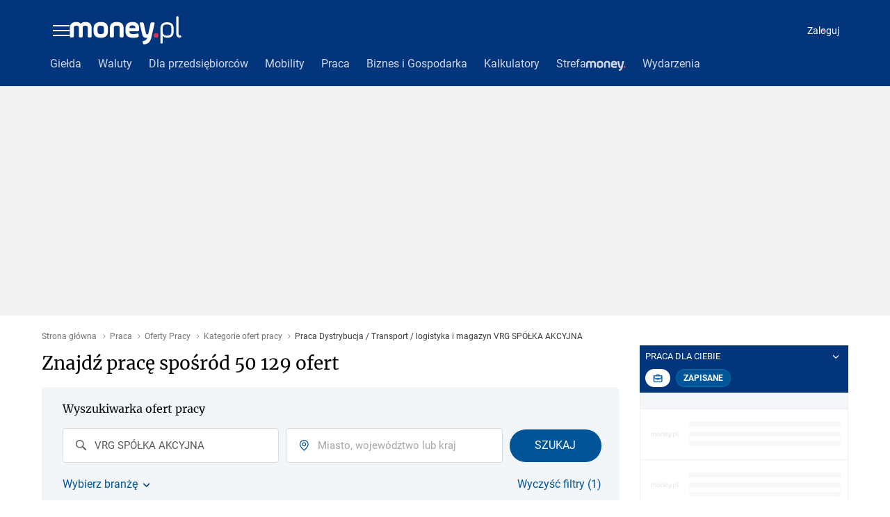

--- FILE ---
content_type: application/javascript
request_url: https://rek.www.wp.pl/gaf.js?rv=2&sn=money_praca&pvid=d88986245c1abd208032&rekids=236847&siteVersion=b&phtml=praca.money.pl%2Foferty-pracy%2Fk%2Fdystrybucja-transport-logistyka-i-magazyn%2Ff%2Fvrg%2F&abtest=adtech%7CPRGM-1047%7CA%3Badtech%7CPU-335%7CB%3Badtech%7CPRG-3468%7CA%3Badtech%7CPRGM-1036%7CD%3Badtech%7CFP-76%7CA%3Badtech%7CPRGM-1356%7CC%3Badtech%7CPRGM-1419%7CC%3Badtech%7CPRGM-1589%7CB%3Badtech%7CPRGM-1576%7CC%3Badtech%7CPRGM-1443%7CA%3Badtech%7CPRGM-1587%7CB%3Badtech%7CPRGM-1615%7CA%3Badtech%7CPRGM-1215%7CC&PWA_adbd=0&highLayout=0&navType=navigate&cdl=0&ctype=category&ccategory=wiadomosci&REKtagi=wiadomosci&vw=1280&vh=720&p1=0&excSlots=002&spin=g0t6na9m&bcv=2
body_size: 5631
content:
g0t6na9m({"spin":"g0t6na9m","bunch":236847,"context":{"dsa":false,"minor":false,"bidRequestId":"bccea371-68ac-41bb-9f45-d077e629a420","maConfig":{"timestamp":"2026-01-22T08:31:40.447Z"},"dfpConfig":{"timestamp":"2026-01-23T12:40:10.018Z"},"sda":[],"targeting":{"client":{},"server":{},"query":{"PWA_adbd":"0","REKtagi":"wiadomosci","abtest":"adtech|PRGM-1047|A;adtech|PU-335|B;adtech|PRG-3468|A;adtech|PRGM-1036|D;adtech|FP-76|A;adtech|PRGM-1356|C;adtech|PRGM-1419|C;adtech|PRGM-1589|B;adtech|PRGM-1576|C;adtech|PRGM-1443|A;adtech|PRGM-1587|B;adtech|PRGM-1615|A;adtech|PRGM-1215|C","bcv":"2","ccategory":"wiadomosci","cdl":"0","ctype":"category","excSlots":"002","highLayout":"0","navType":"navigate","p1":"0","phtml":"praca.money.pl/oferty-pracy/k/dystrybucja-transport-logistyka-i-magazyn/f/vrg/","pvid":"d88986245c1abd208032","rekids":"236847","rv":"2","siteVersion":"b","sn":"money_praca","spin":"g0t6na9m","vh":"720","vw":"1280"}},"directOnly":0,"geo":{"country":"840","region":"","city":""},"statid":"","mlId":"","rshsd":"1","isRobot":false,"curr":{"EUR":4.205,"USD":3.5831,"CHF":4.5298,"GBP":4.8478},"rv":"2","status":{"advf":2,"ma":2,"ma_ads-bidder":2,"ma_cpv-bidder":2,"ma_high-cpm-bidder":2}},"slots":{"3":{"lazy":1,"delivered":"1","campaign":{"id":"188180","capping":"PWAck=27120626\u0026PWAclt=24","adm":{"bunch":"236847","creations":[{"height":300,"pixels":["//ad.doubleclick.net/ddm/trackimp/N1180633.110317WP.PL/B34870867.437919011;dc_trk_aid=631303585;dc_trk_cid=247973303;ord=1769214263;dc_lat=;dc_rdid=;tag_for_child_directed_treatment=;tfua=;gdpr=${GDPR};gdpr_consent=${GDPR_CONSENT_755};ltd=${LIMITED_ADS};dc_tdv=1?"],"showLabel":true,"src":"https://mamc.wpcdn.pl/188180/1767963949626/MMPOL_Serwis6_2026_v1_970x300.jpeg","trackers":{"click":[""],"cview":["//ma.wp.pl/ma.gif?clid=de722beda2adf178cb2a229b728519d3\u0026SN=money_praca\u0026pvid=d88986245c1abd208032\u0026action=cvimp\u0026pg=praca.money.pl\u0026par=slotID%3D003%26cur%3DPLN%26workfID%3D188180%26billing%3Dcpv%26is_adblock%3D0%26hBidPrice%3DDINXaimuCJP%26isDev%3Dfalse%26bidReqID%3Dbccea371-68ac-41bb-9f45-d077e629a420%26rekid%3D236847%26seatFee%3D6dsfvhUBkVJoiOMQ96gCDOrOTzRoRkI2YN7h-5po2bE%26iabSiteCategories%3D%26utility%3DFBzMzEwBFa2bThXJjmcQA7nTWHGgE0iWfma6P9EJE-wrhZh3wb2sZDg-eacHKPuh%26ip%3DwxqkJXEVxuDyIP43kPXgEH6sHcDjZMss7LNglt0ApqQ%26hBudgetRate%3DBEHMVYc%26bidderID%3D11%26domain%3Dpraca.money.pl%26targetDomain%3Dmazda.pl%26tpID%3D1402233%26iabPageCategories%3D%26conversionValue%3D0%26org_id%3D25%26emission%3D3044592%26source%3DTG%26geo%3D840%253B%253B%26device%3DPERSONAL_COMPUTER%26slotSizeWxH%3D970x300%26creationID%3D1469485%26test%3D0%26client_id%3D83986%26ttl%3D1769300663%26bidTimestamp%3D1769214263%26platform%3D8%26ssp%3Dwp.pl%26order%3D265930%26pricingModel%3DIXMV9oTF2zt1uWP0Bfx3KOgbjueOlthw1b-d4XQyHn4%26is_robot%3D0%26pvid%3Dd88986245c1abd208032%26sn%3Dmoney_praca%26userID%3D__UNKNOWN_TELL_US__%26publisherID%3D308%26inver%3D2%26seatID%3Dde722beda2adf178cb2a229b728519d3%26editedTimestamp%3D1768230997%26partnerID%3D%26medium%3Ddisplay"],"impression":["//ma.wp.pl/ma.gif?clid=de722beda2adf178cb2a229b728519d3\u0026SN=money_praca\u0026pvid=d88986245c1abd208032\u0026action=delivery\u0026pg=praca.money.pl\u0026par=test%3D0%26client_id%3D83986%26ttl%3D1769300663%26bidTimestamp%3D1769214263%26platform%3D8%26ssp%3Dwp.pl%26order%3D265930%26pricingModel%3DIXMV9oTF2zt1uWP0Bfx3KOgbjueOlthw1b-d4XQyHn4%26is_robot%3D0%26pvid%3Dd88986245c1abd208032%26sn%3Dmoney_praca%26userID%3D__UNKNOWN_TELL_US__%26publisherID%3D308%26inver%3D2%26seatID%3Dde722beda2adf178cb2a229b728519d3%26editedTimestamp%3D1768230997%26partnerID%3D%26medium%3Ddisplay%26slotID%3D003%26cur%3DPLN%26workfID%3D188180%26billing%3Dcpv%26is_adblock%3D0%26hBidPrice%3DDINXaimuCJP%26isDev%3Dfalse%26bidReqID%3Dbccea371-68ac-41bb-9f45-d077e629a420%26rekid%3D236847%26seatFee%3D6dsfvhUBkVJoiOMQ96gCDOrOTzRoRkI2YN7h-5po2bE%26iabSiteCategories%3D%26utility%3DFBzMzEwBFa2bThXJjmcQA7nTWHGgE0iWfma6P9EJE-wrhZh3wb2sZDg-eacHKPuh%26ip%3DwxqkJXEVxuDyIP43kPXgEH6sHcDjZMss7LNglt0ApqQ%26hBudgetRate%3DBEHMVYc%26bidderID%3D11%26domain%3Dpraca.money.pl%26targetDomain%3Dmazda.pl%26tpID%3D1402233%26iabPageCategories%3D%26conversionValue%3D0%26org_id%3D25%26emission%3D3044592%26source%3DTG%26geo%3D840%253B%253B%26device%3DPERSONAL_COMPUTER%26slotSizeWxH%3D970x300%26creationID%3D1469485"],"view":["//ma.wp.pl/ma.gif?clid=de722beda2adf178cb2a229b728519d3\u0026SN=money_praca\u0026pvid=d88986245c1abd208032\u0026action=view\u0026pg=praca.money.pl\u0026par=device%3DPERSONAL_COMPUTER%26slotSizeWxH%3D970x300%26creationID%3D1469485%26test%3D0%26client_id%3D83986%26ttl%3D1769300663%26bidTimestamp%3D1769214263%26platform%3D8%26ssp%3Dwp.pl%26order%3D265930%26pricingModel%3DIXMV9oTF2zt1uWP0Bfx3KOgbjueOlthw1b-d4XQyHn4%26is_robot%3D0%26pvid%3Dd88986245c1abd208032%26sn%3Dmoney_praca%26userID%3D__UNKNOWN_TELL_US__%26publisherID%3D308%26inver%3D2%26seatID%3Dde722beda2adf178cb2a229b728519d3%26editedTimestamp%3D1768230997%26partnerID%3D%26medium%3Ddisplay%26slotID%3D003%26cur%3DPLN%26workfID%3D188180%26billing%3Dcpv%26is_adblock%3D0%26hBidPrice%3DDINXaimuCJP%26isDev%3Dfalse%26bidReqID%3Dbccea371-68ac-41bb-9f45-d077e629a420%26rekid%3D236847%26seatFee%3D6dsfvhUBkVJoiOMQ96gCDOrOTzRoRkI2YN7h-5po2bE%26iabSiteCategories%3D%26utility%3DFBzMzEwBFa2bThXJjmcQA7nTWHGgE0iWfma6P9EJE-wrhZh3wb2sZDg-eacHKPuh%26ip%3DwxqkJXEVxuDyIP43kPXgEH6sHcDjZMss7LNglt0ApqQ%26hBudgetRate%3DBEHMVYc%26bidderID%3D11%26domain%3Dpraca.money.pl%26targetDomain%3Dmazda.pl%26tpID%3D1402233%26iabPageCategories%3D%26conversionValue%3D0%26org_id%3D25%26emission%3D3044592%26source%3DTG%26geo%3D840%253B%253B"]},"transparentPlaceholder":false,"type":"image","url":"https://ad.doubleclick.net/ddm/trackclk/N1180633.110317WP.PL/B34870867.437919011;dc_trk_aid=631303585;dc_trk_cid=247973303;dc_lat=;dc_rdid=;tag_for_child_directed_treatment=;tfua=;gdpr=${GDPR};gdpr_consent=${GDPR_CONSENT_755};ltd=${LIMITED_ADS};dc_tdv=1","viewability":{"scripts":["//cdn.doubleverify.com/dvbm.js#ctx=27323870\u0026cmp=34870867\u0026sid=5589691\u0026plc=437919011\u0026advid=27323870\u0026mon=1\u0026blk=0\u0026gdpr=${GDPR}\u0026gdpr_consent=${GDPR_CONSENT_126}\u0026advwf=2"]},"width":970}],"redir":"https://ma.wp.pl/redirma?SN=money_praca\u0026pvid=d88986245c1abd208032\u0026par=isDev%3Dfalse%26seatFee%3D6dsfvhUBkVJoiOMQ96gCDOrOTzRoRkI2YN7h-5po2bE%26ip%3DwxqkJXEVxuDyIP43kPXgEH6sHcDjZMss7LNglt0ApqQ%26conversionValue%3D0%26pricingModel%3DIXMV9oTF2zt1uWP0Bfx3KOgbjueOlthw1b-d4XQyHn4%26iabSiteCategories%3D%26utility%3DFBzMzEwBFa2bThXJjmcQA7nTWHGgE0iWfma6P9EJE-wrhZh3wb2sZDg-eacHKPuh%26targetDomain%3Dmazda.pl%26tpID%3D1402233%26org_id%3D25%26device%3DPERSONAL_COMPUTER%26creationID%3D1469485%26order%3D265930%26iabPageCategories%3D%26is_robot%3D0%26pvid%3Dd88986245c1abd208032%26inver%3D2%26seatID%3Dde722beda2adf178cb2a229b728519d3%26partnerID%3D%26billing%3Dcpv%26geo%3D840%253B%253B%26slotSizeWxH%3D970x300%26bidTimestamp%3D1769214263%26platform%3D8%26medium%3Ddisplay%26cur%3DPLN%26workfID%3D188180%26domain%3Dpraca.money.pl%26test%3D0%26client_id%3D83986%26ssp%3Dwp.pl%26sn%3Dmoney_praca%26slotID%3D003%26bidReqID%3Dbccea371-68ac-41bb-9f45-d077e629a420%26publisherID%3D308%26editedTimestamp%3D1768230997%26is_adblock%3D0%26rekid%3D236847%26bidderID%3D11%26source%3DTG%26ttl%3D1769300663%26hBidPrice%3DDINXaimuCJP%26hBudgetRate%3DBEHMVYc%26emission%3D3044592%26userID%3D__UNKNOWN_TELL_US__\u0026url=","slot":"3"},"creative":{"Id":"1469485","provider":"ma_cpv-bidder","roshash":"DINX","height":300,"width":970,"touchpointId":"1402233","source":{"bidder":"cpv-bidder"}},"sellingModel":{"model":"CPV_INT"}},"dfpConfig":{"placement":"/89844762/Desktop_Praca.money.pl_x03","roshash":"DIOR","ceil":100,"sizes":[[728,90],[970,300],[950,90],[980,120],[980,90],[970,150],[970,90],[970,250],[930,180],[950,200],[750,100],[970,66],[750,200],[960,90],[970,100],[750,300],[970,200],[950,300]],"namedSizes":["fluid"],"div":"div-gpt-ad-x03","targeting":{"DFPHASH":"CHNQ","emptygaf":"0"},"gfp":"BGJM"}},"34":{"delivered":"1","campaign":{"id":"189050","adm":{"bunch":"236847","creations":[{"height":250,"showLabel":true,"src":"https://mamc.wpcdn.pl/189050/1769081786606/300x250/300x250/Virtual-Vibes_300x250.html","trackers":{"click":[""],"cview":["//ma.wp.pl/ma.gif?clid=36d4f1d950aab392a9c26b186b340e10\u0026SN=money_praca\u0026pvid=d88986245c1abd208032\u0026action=cvimp\u0026pg=praca.money.pl\u0026par=org_id%3D25%26editedTimestamp%3D1769081962%26is_robot%3D0%26geo%3D840%253B%253B%26slotID%3D034%26slotSizeWxH%3D300x250%26tpID%3D1406256%26order%3D266657%26utility%3D113LAZtBUyVvUJ1K5_X-3xWmlkyl4FHvsESgOJJ0H4GD3buiPJu7qMv4MfZbgCXv%26test%3D0%26seatFee%3DNpJ4OkLSFQbUaNf9cc9mRFFtkRfVahlc9BoXVEtNIdc%26conversionValue%3D0%26device%3DPERSONAL_COMPUTER%26publisherID%3D308%26creationID%3D1477809%26workfID%3D189050%26billing%3Dcpv%26source%3DTG%26pvid%3Dd88986245c1abd208032%26inver%3D2%26targetDomain%3Droblox.com%26emission%3D3046360%26bidTimestamp%3D1769214263%26partnerID%3D%26medium%3Ddisplay%26ssp%3Dwp.pl%26userID%3D__UNKNOWN_TELL_US__%26cur%3DPLN%26iabSiteCategories%3D%26hBidPrice%3DBEHLTWZ%26hBudgetRate%3DBEHLTWZ%26rekid%3D236847%26seatID%3D36d4f1d950aab392a9c26b186b340e10%26iabPageCategories%3D%26sn%3Dmoney_praca%26platform%3D8%26pricingModel%3Dz7hT3WrcPFCSFJKvndfsyOJN7o2pNUHnWJxeNiSb350%26ttl%3D1769300663%26is_adblock%3D0%26bidderID%3D11%26isDev%3Dfalse%26bidReqID%3Dbccea371-68ac-41bb-9f45-d077e629a420%26ip%3DEGTnOEn-F3nj7c5jwcxsBPwcpZh74dv0rwfM-70aQOY%26domain%3Dpraca.money.pl%26client_id%3D77840"],"impression":["//ma.wp.pl/ma.gif?clid=36d4f1d950aab392a9c26b186b340e10\u0026SN=money_praca\u0026pvid=d88986245c1abd208032\u0026action=delivery\u0026pg=praca.money.pl\u0026par=workfID%3D189050%26billing%3Dcpv%26source%3DTG%26pvid%3Dd88986245c1abd208032%26inver%3D2%26targetDomain%3Droblox.com%26emission%3D3046360%26bidTimestamp%3D1769214263%26partnerID%3D%26medium%3Ddisplay%26ssp%3Dwp.pl%26userID%3D__UNKNOWN_TELL_US__%26cur%3DPLN%26iabSiteCategories%3D%26hBidPrice%3DBEHLTWZ%26hBudgetRate%3DBEHLTWZ%26rekid%3D236847%26seatID%3D36d4f1d950aab392a9c26b186b340e10%26iabPageCategories%3D%26sn%3Dmoney_praca%26platform%3D8%26pricingModel%3Dz7hT3WrcPFCSFJKvndfsyOJN7o2pNUHnWJxeNiSb350%26ttl%3D1769300663%26is_adblock%3D0%26bidderID%3D11%26isDev%3Dfalse%26bidReqID%3Dbccea371-68ac-41bb-9f45-d077e629a420%26ip%3DEGTnOEn-F3nj7c5jwcxsBPwcpZh74dv0rwfM-70aQOY%26domain%3Dpraca.money.pl%26client_id%3D77840%26org_id%3D25%26editedTimestamp%3D1769081962%26is_robot%3D0%26geo%3D840%253B%253B%26slotID%3D034%26slotSizeWxH%3D300x250%26tpID%3D1406256%26order%3D266657%26utility%3D113LAZtBUyVvUJ1K5_X-3xWmlkyl4FHvsESgOJJ0H4GD3buiPJu7qMv4MfZbgCXv%26test%3D0%26seatFee%3DNpJ4OkLSFQbUaNf9cc9mRFFtkRfVahlc9BoXVEtNIdc%26conversionValue%3D0%26device%3DPERSONAL_COMPUTER%26publisherID%3D308%26creationID%3D1477809"],"view":["//ma.wp.pl/ma.gif?clid=36d4f1d950aab392a9c26b186b340e10\u0026SN=money_praca\u0026pvid=d88986245c1abd208032\u0026action=view\u0026pg=praca.money.pl\u0026par=isDev%3Dfalse%26bidReqID%3Dbccea371-68ac-41bb-9f45-d077e629a420%26ip%3DEGTnOEn-F3nj7c5jwcxsBPwcpZh74dv0rwfM-70aQOY%26domain%3Dpraca.money.pl%26client_id%3D77840%26org_id%3D25%26editedTimestamp%3D1769081962%26is_robot%3D0%26geo%3D840%253B%253B%26slotID%3D034%26slotSizeWxH%3D300x250%26tpID%3D1406256%26order%3D266657%26utility%3D113LAZtBUyVvUJ1K5_X-3xWmlkyl4FHvsESgOJJ0H4GD3buiPJu7qMv4MfZbgCXv%26test%3D0%26seatFee%3DNpJ4OkLSFQbUaNf9cc9mRFFtkRfVahlc9BoXVEtNIdc%26conversionValue%3D0%26device%3DPERSONAL_COMPUTER%26publisherID%3D308%26creationID%3D1477809%26workfID%3D189050%26billing%3Dcpv%26source%3DTG%26pvid%3Dd88986245c1abd208032%26inver%3D2%26targetDomain%3Droblox.com%26emission%3D3046360%26bidTimestamp%3D1769214263%26partnerID%3D%26medium%3Ddisplay%26ssp%3Dwp.pl%26userID%3D__UNKNOWN_TELL_US__%26cur%3DPLN%26iabSiteCategories%3D%26hBidPrice%3DBEHLTWZ%26hBudgetRate%3DBEHLTWZ%26rekid%3D236847%26seatID%3D36d4f1d950aab392a9c26b186b340e10%26iabPageCategories%3D%26sn%3Dmoney_praca%26platform%3D8%26pricingModel%3Dz7hT3WrcPFCSFJKvndfsyOJN7o2pNUHnWJxeNiSb350%26ttl%3D1769300663%26is_adblock%3D0%26bidderID%3D11"]},"transparentPlaceholder":false,"type":"iframe","url":"https://www.roblox.com/pl/games/17067024883/Bank-Millennium-Virtual-Vibes","width":300}],"redir":"https://ma.wp.pl/redirma?SN=money_praca\u0026pvid=d88986245c1abd208032\u0026par=tpID%3D1406256%26pvid%3Dd88986245c1abd208032%26hBudgetRate%3DBEHLTWZ%26ip%3DEGTnOEn-F3nj7c5jwcxsBPwcpZh74dv0rwfM-70aQOY%26is_robot%3D0%26source%3DTG%26targetDomain%3Droblox.com%26slotSizeWxH%3D300x250%26utility%3D113LAZtBUyVvUJ1K5_X-3xWmlkyl4FHvsESgOJJ0H4GD3buiPJu7qMv4MfZbgCXv%26seatFee%3DNpJ4OkLSFQbUaNf9cc9mRFFtkRfVahlc9BoXVEtNIdc%26seatID%3D36d4f1d950aab392a9c26b186b340e10%26sn%3Dmoney_praca%26is_adblock%3D0%26isDev%3Dfalse%26domain%3Dpraca.money.pl%26order%3D266657%26device%3DPERSONAL_COMPUTER%26publisherID%3D308%26rekid%3D236847%26iabPageCategories%3D%26platform%3D8%26bidderID%3D11%26org_id%3D25%26geo%3D840%253B%253B%26test%3D0%26creationID%3D1477809%26inver%3D2%26editedTimestamp%3D1769081962%26slotID%3D034%26workfID%3D189050%26emission%3D3046360%26medium%3Ddisplay%26userID%3D__UNKNOWN_TELL_US__%26conversionValue%3D0%26client_id%3D77840%26bidTimestamp%3D1769214263%26ssp%3Dwp.pl%26cur%3DPLN%26iabSiteCategories%3D%26bidReqID%3Dbccea371-68ac-41bb-9f45-d077e629a420%26billing%3Dcpv%26partnerID%3D%26hBidPrice%3DBEHLTWZ%26pricingModel%3Dz7hT3WrcPFCSFJKvndfsyOJN7o2pNUHnWJxeNiSb350%26ttl%3D1769300663\u0026url=","slot":"34"},"creative":{"Id":"1477809","provider":"ma_cpv-bidder","roshash":"BEHK","height":250,"width":300,"touchpointId":"1406256","source":{"bidder":"cpv-bidder"}},"sellingModel":{"model":"CPM_INT"}},"dfpConfig":{"placement":"/89844762/Desktop_Praca.money.pl_x34","roshash":"BFIL","ceil":100,"sizes":[[300,250]],"namedSizes":["fluid"],"div":"div-gpt-ad-x34","targeting":{"DFPHASH":"AEHK","emptygaf":"0"},"gfp":"BFIL"}},"37":{"lazy":1,"delivered":"1","campaign":{"id":"188982","capping":"PWAck=27120769\u0026PWAclt=720","adm":{"bunch":"236847","creations":[{"mod":"surveyNative","modConfig":{"accentColorAsPrimary":false,"border":"1px solid grey","footnote":"Wyniki ankiet pomagają nam ulepszać nasze produkty i produkty naszych Zaufanych Partnerów. Administratorem danych jest Wirtualna Polska Media S.A. Szczegółowe informacje na temat przetwarzania danych osobowych opisane są w \u003ca target=\"_blank\" href=\"https://holding.wp.pl/poufnosc\"\u003epolityce prywatności\u003c/a\u003e.","insideSlot":true,"maxWidth":300,"pages":[{"accentColorAsPrimary":false,"questions":[{"answers":[{"answerID":"yes","isOpen":false,"text":"tak"},{"answerID":"no","isOpen":false,"text":"nie"},{"answerID":"dontKnow","isOpen":false,"text":"nie wiem"}],"answersHorizontal":false,"confirmation":false,"questionID":"didYouSeeMailAd","required":true,"text":"Czy widziałeś(-aś) ostatnio reklamę Poczty WP?","type":"radio"}],"topImage":"https://pocztanh.wpcdn.pl/pocztanh/login/7.30.0/svg/wp/poczta-logo.svg"}],"popup":{"blendVisible":false,"position":"br"},"summary":[{"key":"Title","value":"Dziękujemy za odpowiedź!"},{"key":"Paragraph","value":"Twoja opinia jest dla nas ważna."}]},"showLabel":true,"trackers":{"click":[""],"cview":["//ma.wp.pl/ma.gif?clid=0d75fec0bdabe60e0af571ed047f75a2\u0026SN=money_praca\u0026pvid=d88986245c1abd208032\u0026action=cvimp\u0026pg=praca.money.pl\u0026par=isDev%3Dfalse%26inver%3D2%26slotSizeWxH%3D-1x-1%26tpID%3D1405936%26billing%3Dcpv%26emission%3D3046324%26iabPageCategories%3D%26platform%3D8%26rekid%3D236847%26ip%3DToe9NOmdhb5doszIx0yf6jTeLCnSqUHk6EqMKvYNR_8%26domain%3Dpraca.money.pl%26targetDomain%3Dwp.pl%26org_id%3D25%26utility%3D1PQEKoBswlpAM2KZBCGq-eWhiH70Ks0sa-eDquEAr-D_mNg_9ZkEyj7L_RCaoEi8%26seatID%3D0d75fec0bdabe60e0af571ed047f75a2%26ssp%3Dwp.pl%26userID%3D__UNKNOWN_TELL_US__%26cur%3DPLN%26workfID%3D188982%26source%3DTG%26hBidPrice%3DBEHKNQT%26bidReqID%3Dbccea371-68ac-41bb-9f45-d077e629a420%26order%3D202648%26editedTimestamp%3D1769007383%26iabSiteCategories%3D%26ttl%3D1769300663%26sn%3Dmoney_praca%26geo%3D840%253B%253B%26bidTimestamp%3D1769214263%26medium%3Ddisplay%26creationID%3D1477210%26seatFee%3DyYRFZdis6FFPWhSbtm6OpXRl798h7AytEiSWm5HqWnc%26pricingModel%3DWMxR89XLAclX6ninCZRWbuDDCIRI5zht-MpE9dhk4jY%26is_adblock%3D0%26bidderID%3D11%26device%3DPERSONAL_COMPUTER%26slotID%3D037%26test%3D0%26client_id%3D38851%26hBudgetRate%3DBEHKNQT%26partnerID%3D%26conversionValue%3D0%26publisherID%3D308%26is_robot%3D0%26pvid%3Dd88986245c1abd208032"],"impression":["//ma.wp.pl/ma.gif?clid=0d75fec0bdabe60e0af571ed047f75a2\u0026SN=money_praca\u0026pvid=d88986245c1abd208032\u0026action=delivery\u0026pg=praca.money.pl\u0026par=ssp%3Dwp.pl%26userID%3D__UNKNOWN_TELL_US__%26cur%3DPLN%26workfID%3D188982%26source%3DTG%26hBidPrice%3DBEHKNQT%26bidReqID%3Dbccea371-68ac-41bb-9f45-d077e629a420%26order%3D202648%26editedTimestamp%3D1769007383%26iabSiteCategories%3D%26ttl%3D1769300663%26sn%3Dmoney_praca%26geo%3D840%253B%253B%26bidTimestamp%3D1769214263%26medium%3Ddisplay%26creationID%3D1477210%26seatFee%3DyYRFZdis6FFPWhSbtm6OpXRl798h7AytEiSWm5HqWnc%26pricingModel%3DWMxR89XLAclX6ninCZRWbuDDCIRI5zht-MpE9dhk4jY%26is_adblock%3D0%26bidderID%3D11%26device%3DPERSONAL_COMPUTER%26slotID%3D037%26test%3D0%26client_id%3D38851%26hBudgetRate%3DBEHKNQT%26partnerID%3D%26conversionValue%3D0%26publisherID%3D308%26is_robot%3D0%26pvid%3Dd88986245c1abd208032%26isDev%3Dfalse%26inver%3D2%26slotSizeWxH%3D-1x-1%26tpID%3D1405936%26billing%3Dcpv%26emission%3D3046324%26iabPageCategories%3D%26platform%3D8%26rekid%3D236847%26ip%3DToe9NOmdhb5doszIx0yf6jTeLCnSqUHk6EqMKvYNR_8%26domain%3Dpraca.money.pl%26targetDomain%3Dwp.pl%26org_id%3D25%26utility%3D1PQEKoBswlpAM2KZBCGq-eWhiH70Ks0sa-eDquEAr-D_mNg_9ZkEyj7L_RCaoEi8%26seatID%3D0d75fec0bdabe60e0af571ed047f75a2"],"view":["//ma.wp.pl/ma.gif?clid=0d75fec0bdabe60e0af571ed047f75a2\u0026SN=money_praca\u0026pvid=d88986245c1abd208032\u0026action=view\u0026pg=praca.money.pl\u0026par=pricingModel%3DWMxR89XLAclX6ninCZRWbuDDCIRI5zht-MpE9dhk4jY%26is_adblock%3D0%26bidderID%3D11%26device%3DPERSONAL_COMPUTER%26slotID%3D037%26test%3D0%26client_id%3D38851%26hBudgetRate%3DBEHKNQT%26partnerID%3D%26conversionValue%3D0%26publisherID%3D308%26is_robot%3D0%26pvid%3Dd88986245c1abd208032%26isDev%3Dfalse%26inver%3D2%26slotSizeWxH%3D-1x-1%26tpID%3D1405936%26billing%3Dcpv%26emission%3D3046324%26iabPageCategories%3D%26platform%3D8%26rekid%3D236847%26ip%3DToe9NOmdhb5doszIx0yf6jTeLCnSqUHk6EqMKvYNR_8%26domain%3Dpraca.money.pl%26targetDomain%3Dwp.pl%26org_id%3D25%26utility%3D1PQEKoBswlpAM2KZBCGq-eWhiH70Ks0sa-eDquEAr-D_mNg_9ZkEyj7L_RCaoEi8%26seatID%3D0d75fec0bdabe60e0af571ed047f75a2%26ssp%3Dwp.pl%26userID%3D__UNKNOWN_TELL_US__%26cur%3DPLN%26workfID%3D188982%26source%3DTG%26hBidPrice%3DBEHKNQT%26bidReqID%3Dbccea371-68ac-41bb-9f45-d077e629a420%26order%3D202648%26editedTimestamp%3D1769007383%26iabSiteCategories%3D%26ttl%3D1769300663%26sn%3Dmoney_praca%26geo%3D840%253B%253B%26bidTimestamp%3D1769214263%26medium%3Ddisplay%26creationID%3D1477210%26seatFee%3DyYRFZdis6FFPWhSbtm6OpXRl798h7AytEiSWm5HqWnc"]},"type":"mod"}],"redir":"https://ma.wp.pl/redirma?SN=money_praca\u0026pvid=d88986245c1abd208032\u0026par=pvid%3Dd88986245c1abd208032%26billing%3Dcpv%26ssp%3Dwp.pl%26iabSiteCategories%3D%26ttl%3D1769300663%26is_adblock%3D0%26hBudgetRate%3DBEHKNQT%26iabPageCategories%3D%26org_id%3D25%26userID%3D__UNKNOWN_TELL_US__%26editedTimestamp%3D1769007383%26client_id%3D38851%26source%3DTG%26emission%3D3046324%26rekid%3D236847%26utility%3D1PQEKoBswlpAM2KZBCGq-eWhiH70Ks0sa-eDquEAr-D_mNg_9ZkEyj7L_RCaoEi8%26workfID%3D188982%26geo%3D840%253B%253B%26creationID%3D1477210%26partnerID%3D%26conversionValue%3D0%26platform%3D8%26medium%3Ddisplay%26pricingModel%3DWMxR89XLAclX6ninCZRWbuDDCIRI5zht-MpE9dhk4jY%26publisherID%3D308%26is_robot%3D0%26inver%3D2%26ip%3DToe9NOmdhb5doszIx0yf6jTeLCnSqUHk6EqMKvYNR_8%26targetDomain%3Dwp.pl%26order%3D202648%26sn%3Dmoney_praca%26bidTimestamp%3D1769214263%26seatID%3D0d75fec0bdabe60e0af571ed047f75a2%26bidReqID%3Dbccea371-68ac-41bb-9f45-d077e629a420%26seatFee%3DyYRFZdis6FFPWhSbtm6OpXRl798h7AytEiSWm5HqWnc%26bidderID%3D11%26isDev%3Dfalse%26tpID%3D1405936%26domain%3Dpraca.money.pl%26cur%3DPLN%26device%3DPERSONAL_COMPUTER%26slotID%3D037%26test%3D0%26slotSizeWxH%3D-1x-1%26hBidPrice%3DBEHKNQT\u0026url=","slot":"37"},"creative":{"Id":"1477210","provider":"ma_cpv-bidder","roshash":"BEHK","height":-1,"width":-1,"touchpointId":"1405936","source":{"bidder":"cpv-bidder"}},"sellingModel":{"model":"CPV_INT"}},"dfpConfig":{"placement":"/89844762/Desktop_Praca.money.pl_x37","roshash":"BFIL","ceil":100,"sizes":[[300,600],[300,250]],"namedSizes":["fluid"],"div":"div-gpt-ad-x37","targeting":{"DFPHASH":"AEHK","emptygaf":"0"},"gfp":"BFIL"}},"40":{"delivered":"1","campaign":null,"dfpConfig":{"placement":"/89844762/Desktop_Praca.money.pl_x40","roshash":"BGJM","ceil":100,"sizes":[[300,250]],"namedSizes":["fluid"],"div":"div-gpt-ad-x40","targeting":{"DFPHASH":"AFIL","emptygaf":"0"},"gfp":"BGJM"}},"529":{"delivered":"","campaign":null,"dfpConfig":null},"53":{"delivered":"1","campaign":{"id":"189049","adm":{"bunch":"236847","creations":[{"height":200,"showLabel":true,"src":"https://mamc.wpcdn.pl/189049/1769081764496/750x200/750x200/Virtual-Vibes_750x200.html","trackers":{"click":[""],"cview":["//ma.wp.pl/ma.gif?clid=36d4f1d950aab392a9c26b186b340e10\u0026SN=money_praca\u0026pvid=d88986245c1abd208032\u0026action=cvimp\u0026pg=praca.money.pl\u0026par=bidderID%3D11%26test%3D0%26seatFee%3DX7bMhwRKHJTg4nHNd6unj3U6pMixoak9RZx5q_jtR_A%26emission%3D3046359%26source%3DTG%26bidTimestamp%3D1769214263%26hBidPrice%3DBEHLVbj%26creationID%3D1477806%26workfID%3D189049%26billing%3Dcpv%26is_robot%3D0%26bidReqID%3Dbccea371-68ac-41bb-9f45-d077e629a420%26ip%3DrHqitPtIgO0F8U9SKGjLoFlAoiiN2unC548efXGFuOA%26tpID%3D1406254%26isDev%3Dfalse%26platform%3D8%26ssp%3Dwp.pl%26domain%3Dpraca.money.pl%26org_id%3D25%26pvid%3Dd88986245c1abd208032%26geo%3D840%253B%253B%26device%3DPERSONAL_COMPUTER%26userID%3D__UNKNOWN_TELL_US__%26rekid%3D236847%26publisherID%3D308%26seatID%3D36d4f1d950aab392a9c26b186b340e10%26order%3D266657%26editedTimestamp%3D1769081960%26iabSiteCategories%3D%26conversionValue%3D0%26targetDomain%3Droblox.com%26cur%3DPLN%26ttl%3D1769300663%26sn%3Dmoney_praca%26hBudgetRate%3DBEHLVbj%26partnerID%3D%26utility%3DGCcDu8NLdsqTLnjm86AKHlN6saGFDRIi7UarbgM-O--g_Cs6j1cdS8Mqo7oH9BXA%26medium%3Ddisplay%26slotID%3D053%26slotSizeWxH%3D750x200%26client_id%3D77840%26pricingModel%3D88cnUYCo3VNnD83wxuxPMGEfIp2m7FIYQw2j8Fft0go%26iabPageCategories%3D%26is_adblock%3D0%26inver%3D2"],"impression":["//ma.wp.pl/ma.gif?clid=36d4f1d950aab392a9c26b186b340e10\u0026SN=money_praca\u0026pvid=d88986245c1abd208032\u0026action=delivery\u0026pg=praca.money.pl\u0026par=test%3D0%26seatFee%3DX7bMhwRKHJTg4nHNd6unj3U6pMixoak9RZx5q_jtR_A%26emission%3D3046359%26source%3DTG%26bidTimestamp%3D1769214263%26hBidPrice%3DBEHLVbj%26creationID%3D1477806%26workfID%3D189049%26billing%3Dcpv%26is_robot%3D0%26bidReqID%3Dbccea371-68ac-41bb-9f45-d077e629a420%26ip%3DrHqitPtIgO0F8U9SKGjLoFlAoiiN2unC548efXGFuOA%26tpID%3D1406254%26isDev%3Dfalse%26platform%3D8%26ssp%3Dwp.pl%26domain%3Dpraca.money.pl%26org_id%3D25%26pvid%3Dd88986245c1abd208032%26geo%3D840%253B%253B%26device%3DPERSONAL_COMPUTER%26userID%3D__UNKNOWN_TELL_US__%26rekid%3D236847%26publisherID%3D308%26seatID%3D36d4f1d950aab392a9c26b186b340e10%26order%3D266657%26editedTimestamp%3D1769081960%26iabSiteCategories%3D%26conversionValue%3D0%26targetDomain%3Droblox.com%26cur%3DPLN%26ttl%3D1769300663%26sn%3Dmoney_praca%26hBudgetRate%3DBEHLVbj%26partnerID%3D%26utility%3DGCcDu8NLdsqTLnjm86AKHlN6saGFDRIi7UarbgM-O--g_Cs6j1cdS8Mqo7oH9BXA%26medium%3Ddisplay%26slotID%3D053%26slotSizeWxH%3D750x200%26client_id%3D77840%26pricingModel%3D88cnUYCo3VNnD83wxuxPMGEfIp2m7FIYQw2j8Fft0go%26iabPageCategories%3D%26is_adblock%3D0%26inver%3D2%26bidderID%3D11"],"view":["//ma.wp.pl/ma.gif?clid=36d4f1d950aab392a9c26b186b340e10\u0026SN=money_praca\u0026pvid=d88986245c1abd208032\u0026action=view\u0026pg=praca.money.pl\u0026par=sn%3Dmoney_praca%26hBudgetRate%3DBEHLVbj%26partnerID%3D%26utility%3DGCcDu8NLdsqTLnjm86AKHlN6saGFDRIi7UarbgM-O--g_Cs6j1cdS8Mqo7oH9BXA%26medium%3Ddisplay%26slotID%3D053%26slotSizeWxH%3D750x200%26client_id%3D77840%26pricingModel%3D88cnUYCo3VNnD83wxuxPMGEfIp2m7FIYQw2j8Fft0go%26iabPageCategories%3D%26is_adblock%3D0%26inver%3D2%26bidderID%3D11%26test%3D0%26seatFee%3DX7bMhwRKHJTg4nHNd6unj3U6pMixoak9RZx5q_jtR_A%26emission%3D3046359%26source%3DTG%26bidTimestamp%3D1769214263%26hBidPrice%3DBEHLVbj%26creationID%3D1477806%26workfID%3D189049%26billing%3Dcpv%26is_robot%3D0%26bidReqID%3Dbccea371-68ac-41bb-9f45-d077e629a420%26ip%3DrHqitPtIgO0F8U9SKGjLoFlAoiiN2unC548efXGFuOA%26tpID%3D1406254%26isDev%3Dfalse%26platform%3D8%26ssp%3Dwp.pl%26domain%3Dpraca.money.pl%26org_id%3D25%26pvid%3Dd88986245c1abd208032%26geo%3D840%253B%253B%26device%3DPERSONAL_COMPUTER%26userID%3D__UNKNOWN_TELL_US__%26rekid%3D236847%26publisherID%3D308%26seatID%3D36d4f1d950aab392a9c26b186b340e10%26order%3D266657%26editedTimestamp%3D1769081960%26iabSiteCategories%3D%26conversionValue%3D0%26targetDomain%3Droblox.com%26cur%3DPLN%26ttl%3D1769300663"]},"transparentPlaceholder":false,"type":"iframe","url":"https://www.roblox.com/pl/games/17067024883/Bank-Millennium-Virtual-Vibes","width":750}],"redir":"https://ma.wp.pl/redirma?SN=money_praca\u0026pvid=d88986245c1abd208032\u0026par=utility%3DGCcDu8NLdsqTLnjm86AKHlN6saGFDRIi7UarbgM-O--g_Cs6j1cdS8Mqo7oH9BXA%26slotID%3D053%26slotSizeWxH%3D750x200%26source%3DTG%26hBidPrice%3DBEHLVbj%26org_id%3D25%26device%3DPERSONAL_COMPUTER%26conversionValue%3D0%26client_id%3D77840%26seatFee%3DX7bMhwRKHJTg4nHNd6unj3U6pMixoak9RZx5q_jtR_A%26workfID%3D189049%26billing%3Dcpv%26ttl%3D1769300663%26partnerID%3D%26pricingModel%3D88cnUYCo3VNnD83wxuxPMGEfIp2m7FIYQw2j8Fft0go%26rekid%3D236847%26editedTimestamp%3D1769081960%26iabSiteCategories%3D%26bidderID%3D11%26bidTimestamp%3D1769214263%26is_robot%3D0%26platform%3D8%26pvid%3Dd88986245c1abd208032%26userID%3D__UNKNOWN_TELL_US__%26seatID%3D36d4f1d950aab392a9c26b186b340e10%26order%3D266657%26domain%3Dpraca.money.pl%26creationID%3D1477806%26bidReqID%3Dbccea371-68ac-41bb-9f45-d077e629a420%26isDev%3Dfalse%26hBudgetRate%3DBEHLVbj%26is_adblock%3D0%26test%3D0%26ip%3DrHqitPtIgO0F8U9SKGjLoFlAoiiN2unC548efXGFuOA%26tpID%3D1406254%26ssp%3Dwp.pl%26publisherID%3D308%26sn%3Dmoney_praca%26medium%3Ddisplay%26geo%3D840%253B%253B%26targetDomain%3Droblox.com%26cur%3DPLN%26iabPageCategories%3D%26inver%3D2%26emission%3D3046359\u0026url=","slot":"53"},"creative":{"Id":"1477806","provider":"ma_cpv-bidder","roshash":"BEHK","height":200,"width":750,"touchpointId":"1406254","source":{"bidder":"cpv-bidder"}},"sellingModel":{"model":"CPM_INT"}},"dfpConfig":{"placement":"/89844762/Desktop_Praca.money.pl_x53","roshash":"BFIL","ceil":100,"sizes":[[728,90],[970,300],[950,90],[980,120],[980,90],[970,150],[970,600],[970,90],[970,250],[930,180],[950,200],[750,100],[970,66],[750,200],[960,90],[970,100],[750,300],[970,200],[940,600]],"namedSizes":["fluid"],"div":"div-gpt-ad-x53","targeting":{"DFPHASH":"AEHK","emptygaf":"0"},"gfp":"BFIL"}},"6":{"delivered":"","campaign":null,"dfpConfig":null},"8":{"delivered":"","campaign":null,"dfpConfig":null},"80":{"delivered":"1","campaign":null,"dfpConfig":{"placement":"/89844762/Desktop_Praca.money.pl_x80","roshash":"BEMP","ceil":100,"sizes":[[1,1]],"namedSizes":["fluid"],"div":"div-gpt-ad-x80","isNative":1,"targeting":{"DFPHASH":"ADLO","emptygaf":"0"},"gfp":"BEMP"}},"81":{"delivered":"1","campaign":null,"dfpConfig":{"placement":"/89844762/Desktop_Praca.money.pl_x81","roshash":"BEMP","ceil":100,"sizes":[[1,1]],"namedSizes":["fluid"],"div":"div-gpt-ad-x81","isNative":1,"targeting":{"DFPHASH":"ADLO","emptygaf":"0"},"gfp":"BEMP"}},"89":{"delivered":"","campaign":null,"dfpConfig":null}},"bdd":{}});

--- FILE ---
content_type: application/javascript
request_url: https://www.money.pl/MHRqNHIxYikzEzh7ZgNvPHBLbDoiWmFqDVN0ahYnEhcNLhEXFicSFw0uERcWJxIXDS4RFxYnEhcNLhEXFicSFw0uERcWJxIXDS4RFxYnEhcNLhEXFicSFw0uERcWJxIXDS4RFxYnEhcNLhEXFicSFw0uERcWJxIXDS4RFxYnEhcNLhEXFicSFw0uERcWJxIXDS4RFxYnEhcNLhEXFicSFw0uERcWJxIXDS4RFxYnEhcNLhEXFicSFw0uERcWJxIXDS4RFxYnEhcNLhEXFicSFw0uERcWJxIXDS4RFxYnEhcNLhEXFicSFw0uERcWJxIXDS4RFxYnEhcNLhEXFicSFw0uERcWJxIXDS4RFxYnEhcNLhEXFicSFw0uERcWJxIXDS4RFxYnEhcNLhEXFicSFw0uERcWJxIXDS4RFxYnEhcNLhEXFicSFw0uERcWJxIXDS4RFxYnEhcNLhEXFicSFw0uERcWJxIXDS4RFxYnEhcNLhEXFicSFw0uERcWJxIXDS4RFxYnEhcNLhEXFicSFw0uERcWJxIXDS4RFxYnEhcNLhEXFicSFw0ubGRrDW9ycF4pKS9WJzttAzh1e14-ODsfcyolAj8tOB8lbjsdJiE2AnN6ek51fGVXPjosHiExb0BoKS0OHiQ9BT11eUh_bWAyfnh_Xi48KwErdSoZOS01HjwxbxskLG9XLT4gHTp1dBI7Kz1FaysxEDotLhc_MW8GJyktFyAnIRInbhs9BjwzFid1PhEsLD0cITsqEWs8PwVzbioRLCpvVz4gPRUhdSIDLysoViAnPBQ3ZjkUaHoUHigtOww0ZSIDLyswXX8OOVR8Di0BPjwgCCw9KhIsZSYDLyY6CCI6JlwiJy4RPjwrGi9lIFUgKTUQNDEnXX8ONFR8Dj8KKm1gN2w1/?pvid=d88986245c1abd208032&PWA_adbd=2&sn=money_praca
body_size: 6018
content:
var wp_gaf_rv = '2';
/*! @WPM ! WPJSlib ES6 production 2.5.579 2.5.579/wpjslib-chunk-gaf-wpjslib-gaf.js (2026-01-22 15:14:39) */(()=>{"use strict";var t={d:(r,n)=>{for(var e in n)t.o(n,e)&&!t.o(r,e)&&Object.defineProperty(r,e,{enumerable:!0,get:n[e]})},o:(t,r)=>Object.prototype.hasOwnProperty.call(t,r),r:t=>{"undefined"!=typeof Symbol&&Symbol.toStringTag&&Object.defineProperty(t,Symbol.toStringTag,{value:"Module"}),Object.defineProperty(t,"__esModule",{value:!0})}},r={};t.r(r),t.d(r,{coveringSlots:()=>x,getGigaSlotNumber:()=>Ot,getHeaderSlotNumber:()=>jt,getSlotsFromHead:()=>St,init:()=>At,loadPayloadV2:()=>Pt,payloadBodies:()=>E,resetCoverPayload:()=>wt,resetHeaderPayload:()=>ht,setPayload:()=>gt});const n=function(t){var r=this.length,n=(parseInt(t,10)||0)+r;if(!(n<0||n>=2*r))return this[n%r]};const e=function(t,r){if(null==this)throw new TypeError("Array.prototype.flatMap called on null or undefined");if("function"!=typeof t)throw new TypeError("".concat(t," is not a function"));for(var n=Object(this),e=n.length>>>0,o=[],i=0;i<e;i++)if(i in n){var a=t.call(r,n[i],i,n);if(Array.isArray(a))for(var c=a.length,u=0;u<c;u++)u in a&&o.push(a[u]);else o.push(a)}return o};function o(t){return o="function"==typeof Symbol&&"symbol"==typeof Symbol.iterator?function(t){return typeof t}:function(t){return t&&"function"==typeof Symbol&&t.constructor===Symbol&&t!==Symbol.prototype?"symbol":typeof t},o(t)}function i(t,r,n){return(r=function(t){var r=function(t,r){if("object"!=o(t)||!t)return t;var n=t[Symbol.toPrimitive];if(void 0!==n){var e=n.call(t,r||"default");if("object"!=o(e))return e;throw new TypeError("@@toPrimitive must return a primitive value.")}return("string"===r?String:Number)(t)}(t,"string");return"symbol"==o(r)?r:r+""}(r))in t?Object.defineProperty(t,r,{value:n,enumerable:!0,configurable:!0,writable:!0}):t[r]=n,t}function a(t,r){return function(t){if(Array.isArray(t))return t}(t)||function(t,r){var n=null==t?null:"undefined"!=typeof Symbol&&t[Symbol.iterator]||t["@@iterator"];if(null!=n){var e,o,i,a,c=[],u=!0,l=!1;try{if(i=(n=n.call(t)).next,0===r){if(Object(n)!==n)return;u=!1}else for(;!(u=(e=i.call(n)).done)&&(c.push(e.value),c.length!==r);u=!0);}catch(t){l=!0,o=t}finally{try{if(!u&&null!=n.return&&(a=n.return(),Object(a)!==a))return}finally{if(l)throw o}}return c}}(t,r)||u(t,r)||function(){throw new TypeError("Invalid attempt to destructure non-iterable instance.\nIn order to be iterable, non-array objects must have a [Symbol.iterator]() method.")}()}function c(t){return function(t){if(Array.isArray(t))return l(t)}(t)||function(t){if("undefined"!=typeof Symbol&&null!=t[Symbol.iterator]||null!=t["@@iterator"])return Array.from(t)}(t)||u(t)||function(){throw new TypeError("Invalid attempt to spread non-iterable instance.\nIn order to be iterable, non-array objects must have a [Symbol.iterator]() method.")}()}function u(t,r){if(t){if("string"==typeof t)return l(t,r);var n={}.toString.call(t).slice(8,-1);return"Object"===n&&t.constructor&&(n=t.constructor.name),"Map"===n||"Set"===n?Array.from(t):"Arguments"===n||/^(?:Ui|I)nt(?:8|16|32)(?:Clamped)?Array$/.test(n)?l(t,r):void 0}}function l(t,r){(null==r||r>t.length)&&(r=t.length);for(var n=0,e=Array(r);n<r;n++)e[n]=t[n];return e}const f=function(t){return c(t).reduce(function(t,r){var n=a(r,2),e=n[0],o=n[1];if(void 0===e)throw new TypeError("Iterator value ".concat(r," is not an entry object"));return Object.assign(t,i({},e,o))},{})};if("undefined"==typeof globalThis){Object.defineProperty(Object.prototype,"__magic__",{get:function(){return this},configurable:!0});var s=__magic__;delete Object.prototype.__magic__,Object.defineProperty(s,"globalThis",{value:s,writable:!0,enumerable:!1,configurable:!0})}Object.fromEntries||Object.defineProperty(Object,"fromEntries",{value:f}),Array.prototype.at||Object.defineProperty(Array.prototype,"at",{value:n}),Array.prototype.flatMap||Object.defineProperty(Array.prototype,"flatMap",{value:e});var y="WPtcs2";const d=function(t){return Object.create(null,t)};const p=function(t){var r,n=arguments.length>1&&void 0!==arguments[1]?arguments[1]:window;try{r=n[t]}catch(t){console.error(t)}return r};function b(t){return b="function"==typeof Symbol&&"symbol"==typeof Symbol.iterator?function(t){return typeof t}:function(t){return t&&"function"==typeof Symbol&&t.constructor===Symbol&&t!==Symbol.prototype?"symbol":typeof t},b(t)}var v=function(t,r){return b(t)===r};[["u","undefined"],["s","string"],["b","boolean"],["n","number"],["g","bigint"],["o","object"],["f","function"],["m","symbol"]].forEach(function(t){v[t[0]]=function(r){return v(r,t[1])}});const m=v;const g=function(t,r,n){var e=Object.getOwnPropertyDescriptor(t,r);e&&!e.configurable||Object.defineProperty(t,r,{value:n,writable:!0,configurable:!0,enumerable:!m.f(n)}),null!=e&&e.writable&&(t[r]=n)};const h=function(t,r){var n=arguments.length>2&&void 0!==arguments[2]?arguments[2]:window;g(n,t,r)};var w=function(t){var r,n;!function(t){h("wp_dot_addparams",t)}(Object.assign((n=p("wp_dot_addparams"),(n&&r?n[r]:n)||d()),t))};const S=function(t){var r=arguments.length>1&&void 0!==arguments[1]?arguments[1]:0;return m.s(t)&&(r>0?t.length===r:t.length>0)};var j=function(){return p("wp_sn")},O=function(t){return(S(t)||t instanceof RegExp)&&new RegExp(t).test(j())},_=function(){return!(!O("_m_|_mobile")&&!p("wp_mobile"))};const A="__wpjsdebug__";var P=window[A]||d();try{window[A]=P}catch(t){}const I=P;var T={},E={},x=[];I.slotsFromHead=T,I.payloadBodies=E,I.coveringSlots=x;var C=!1,H=function(t){C=t};const F=function(){return document.head};const M=function(t){return F().appendChild(t)};const G=function(){var t=arguments.length>0&&void 0!==arguments[0]?arguments[0]:"div";return document.createElement(t)};const k=function(t){var r=arguments.length>1&&void 0!==arguments[1]?arguments[1]:"wpcss",n=(arguments.length>2?arguments[2]:void 0)||G("style");return n.type="text/css",n.dataset.id=r,n.textContent=t,n};const N=function(t){if(null==t)throw new TypeError("Cannot convert undefined or null to object");var r=[];for(var n in t)Object.prototype.hasOwnProperty.call(t,n)&&Object.prototype.propertyIsEnumerable.call(t,n)&&r.push([n,t[n]]);return r};function B(t,r){return function(t){if(Array.isArray(t))return t}(t)||function(t,r){var n=null==t?null:"undefined"!=typeof Symbol&&t[Symbol.iterator]||t["@@iterator"];if(null!=n){var e,o,i,a,c=[],u=!0,l=!1;try{if(i=(n=n.call(t)).next,0===r){if(Object(n)!==n)return;u=!1}else for(;!(u=(e=i.call(n)).done)&&(c.push(e.value),c.length!==r);u=!0);}catch(t){l=!0,o=t}finally{try{if(!u&&null!=n.return&&(a=n.return(),Object(a)!==a))return}finally{if(l)throw o}}return c}}(t,r)||function(t,r){if(t){if("string"==typeof t)return z(t,r);var n={}.toString.call(t).slice(8,-1);return"Object"===n&&t.constructor&&(n=t.constructor.name),"Map"===n||"Set"===n?Array.from(t):"Arguments"===n||/^(?:Ui|I)nt(?:8|16|32)(?:Clamped)?Array$/.test(n)?z(t,r):void 0}}(t,r)||function(){throw new TypeError("Invalid attempt to destructure non-iterable instance.\nIn order to be iterable, non-array objects must have a [Symbol.iterator]() method.")}()}function z(t,r){(null==r||r>t.length)&&(r=t.length);for(var n=0,e=Array(r);n<r;n++)e[n]=t[n];return e}const R=function(t,r){if("[object Object]"===Object.prototype.toString.call(t))for(var n=N(t),e=n.length,o=0;o<e;o++){var i=B(n[o],2);r(i[0],i[1])}};var U=!1;try{var W="_X_",$=window.localStorage;$.setItem(W,W),$.removeItem(W),U=!0}catch(t){}const q=function(){return U};const D=[/<script\b[^<]*(?:(?!<\/script>)<[^<]*)*<\/script>/gi,/\b(onerror|onload|onclick|onmouseover|onsubmit|onfocus|onblur)(?=\s*=)/gi,/\balert(?=\s*\()/gi,/\bjavascript:/gi];const J=function(t){for(var r=D[0],n=t;r.test(n);)n=n.replace(r,"");return n};const V=function(t){if(q())return J(window.localStorage.getItem(t))};const X=function(t,r){return document["querySelector".concat(r?"All":"")](t)};const K=function(t,r,n){var e=X(t),o="";return e&&(o=(e.getAttribute(r||"content")||o).slice(0,n||255)),o};const L=function(){var t;return K('meta[name="gaf"]')||(null===(t=p("wp_gaf_targeting"))||void 0===t?void 0:t.spin)};const Q=function(t){return null==t};const Y=function(t){return!Q(t)&&m.o(t)&&!Array.isArray(t)};const Z=function(t){return Y(t)&&Object.keys(t).length>0};var tt="bodyCode";const rt={delivered:"dv",run:"rn",viewed:"vd",missing:"ms",error:"er",registered:"rg",isAsr:"asr",isItr:"itr",reloaded:"i",relatedContent:"rc",hoverTime:"hvr"};const nt=function(t){return parseInt(t,10)||0};const et=function(t){if(Y(t))return R(rt,function(r){t[r]=nt(t[r])}),function(t){h(tt,void 0,t)}(t),t.container=void 0,t};var ot,it,at,ct,ut,lt,ft,st,yt=!1,dt=!1,pt=!1,bt=0,vt=!1,mt=0,gt=function(t){Object.assign(E,t)},ht=function(){ut&&ut.remove()},wt=function(){clearTimeout(at),x.length=0,ct&&ct.remove()},St=function(){return T},jt=function(){return lt},Ot=function(){return st},_t=function(t,r){var n,e=null==r?void 0:r.height;if(e)return"".concat(e,"px");var o=null===(n=t.match(/"(?:minHeight|height)":([1,2]?\d{2})(?:,|\})/))||void 0===n?void 0:n[1];return o?"".concat(o,"px"):C?"60px":t.match(/scalable/)?"7.2vw":"100px"},At=function(){if(!yt){yt=!0;try{var t=window.performance;if(t.mark("GAFHeadStart"),ot=L()){g(window,ot,function(t){if(Z(t)){it=t;var r=t.slots;R(r,function(t){var n=nt(t),e=et(r[n]);if(e){var o=e.campaign,i=e.dfpConfig;if((o||i)&&(T[n]=e,o)){var a,c=null===(a=o.adm)||void 0===a||null===(a=a.creations)||void 0===a?void 0:a[0];c&&function(t,r){if(!t.disablePrefly){var n=JSON.stringify(t);n.match(/welcomeScreen|pageCover/)?(dt=!0,w({isWelcomeScreen:1}),x.push(r)):n.match(/headline|panelPremium/)?(pt=!0,lt=r,H(_()),bt=_t(n,t)):n.match(/stiltedBanner/)&&(vt=!0,st=r,H(_()),mt=function(t){var r=null==t?void 0:t.height;if(r)return"".concat(r,"px")}(t))}}(c,n)}}}),V(y)&&(dt&&(ct=k("body>*{opacity:0 !important}"),M(ct),at=setTimeout(wt,3e3)),pt&&(ut=k(".".concat(ot,"h{min-height:").concat(bt)),M(ut)),vt&&mt&&(ft=k(".".concat(ot,"g{min-height:").concat(mt)),M(ft)))}})}t.mark("GAFHeadStop"),t.measure("GAFHeadTiming","GAFHeadStart","GAFHeadStop")}catch(t){}}},Pt=function(){return it};const It=function(t){return Object.freeze&&Object.freeze(t),t};const Tt=function(){var t=L();if(t)return btoa(t)};try{At();var Et=It(r),xt=Tt();h(xt,Et),h("__headpayload",Et)}catch(t){console.error(t)}})();
blzrejnk({"spin":"blzrejnk","bunch":236847,"context":{"dsa":false,"minor":false,"bidRequestId":"701b35f0-a992-49d7-bd68-74457a4d1834","maConfig":{"timestamp":"2026-01-22T08:31:40.447Z"},"dfpConfig":{"timestamp":"2026-01-23T12:40:10.018Z"},"sda":[],"targeting":{"client":{},"server":{},"query":{"PWA_adbd":"2","REKtagi":"wiadomosci","advSlots":"002,006","ccategory":"wiadomosci","ciab":"","cid":"","ctype":"category","cuct":"","cview":"","phtml":"praca.money.pl/oferty-pracy/k/dystrybucja-transport-logistyka-i-magazyn/f/vrg/","prefly":"1","pvid":"d88986245c1abd208032","rekids":"236847","rv":"2","sn":"money_praca","spin":"blzrejnk","tmt":""}},"directOnly":0,"geo":{"country":"840","region":"","city":""},"statid":"","mlId":"","rshsd":"1","isRobot":false,"curr":{"EUR":4.205,"USD":3.5831,"CHF":4.5298,"GBP":4.8478},"rv":"2","status":{"advf":2,"ma":2,"ma_ads-bidder":2,"ma_cpv-bidder":2,"ma_high-cpm-bidder":2}},"slots":{"2":{"delivered":"1","campaign":{"id":"188627","capping":"PWAck=27120701\u0026PWAclt=1","adm":{"bunch":"236847","creations":[{"cbConfig":{"blur":false,"bottomBar":false,"fullPage":false,"message":"Przekierowanie za {{time}} sekund{{y}}","timeout":15000},"height":870,"pixels":["//ad.doubleclick.net/ddm/trackimp/N9439.2133700WP/B34898209.438612675;dc_trk_aid=631408430;dc_trk_cid=248298835;ord=1769214260;dc_lat=;dc_rdid=;tag_for_child_directed_treatment=;tfua=;gdpr=${GDPR};gdpr_consent=${GDPR_CONSENT_755};ltd=${LIMITED_ADS};dc_tdv=1?"],"scalable":"1","showLabel":false,"src":"https://mamc.wpcdn.pl/188627/1768562900594/1920x870.jpg","trackers":{"click":[""],"cview":["//ma.wp.pl/ma.gif?clid=a34bb419bc1345d54896e03c36043d43\u0026SN=money_praca\u0026pvid=d88986245c1abd208032\u0026action=cvimp\u0026pg=praca.money.pl\u0026par=sn%3Dmoney_praca%26partnerID%3D%26platform%3D9%26ssp%3Dwp.pl%26device%3DPERSONAL_COMPUTER%26userID%3D__UNKNOWN_TELL_US__%26targetDomain%3D%26tpID%3D1404258%26hBidPrice%3DBEHMPSV%26inver%3D2%26test%3D0%26client_id%3D48831%26editedTimestamp%3D1768563330%26is_robot%3D0%26pvid%3Dd88986245c1abd208032%26bidTimestamp%3D1769214260%26bidReqID%3D701b35f0-a992-49d7-bd68-74457a4d1834%26source%3DTG%26geo%3D840%253B%253B%26workfID%3D188627%26seatID%3Da34bb419bc1345d54896e03c36043d43%26emission%3D3045224%26is_adblock%3D-1%26hBudgetRate%3DBEHMPSV%26ip%3D752H2TA8xqxn9GE-mQQhOe_uLp4a__5ct3IV8XT7p-g%26slotSizeWxH%3D1920x870%26creationID%3D1472730%26cur%3DPLN%26seatFee%3D8AfygHyrr7AMTeyBp_WVc99nMMW8wFYGO2Wwpgpi_io%26order%3D266194%26pricingModel%3DqtKIJXd3uZFqtMsn37-zGq59Kc1KkDLCxi2S8yn8JIo%26medium%3Ddisplay%26domain%3Dpraca.money.pl%26slotID%3D002%26billing%3Dcpv%26ttl%3D1769300660%26bidderID%3D11%26utility%3DPhRQCK9PnO7RIsLa8-lLZZGi55qnXnaysU9IFtsyHwV5hsPTZ9ptSEE9GztOWo_R%26org_id%3D25%26isDev%3Dfalse%26conversionValue%3D0%26rekid%3D236847%26publisherID%3D308%26iabPageCategories%3D%26iabSiteCategories%3D"],"impression":["//ma.wp.pl/ma.gif?clid=a34bb419bc1345d54896e03c36043d43\u0026SN=money_praca\u0026pvid=d88986245c1abd208032\u0026action=delivery\u0026pg=praca.money.pl\u0026par=order%3D266194%26pricingModel%3DqtKIJXd3uZFqtMsn37-zGq59Kc1KkDLCxi2S8yn8JIo%26medium%3Ddisplay%26domain%3Dpraca.money.pl%26slotID%3D002%26billing%3Dcpv%26ttl%3D1769300660%26bidderID%3D11%26utility%3DPhRQCK9PnO7RIsLa8-lLZZGi55qnXnaysU9IFtsyHwV5hsPTZ9ptSEE9GztOWo_R%26org_id%3D25%26isDev%3Dfalse%26conversionValue%3D0%26rekid%3D236847%26publisherID%3D308%26iabPageCategories%3D%26iabSiteCategories%3D%26sn%3Dmoney_praca%26partnerID%3D%26platform%3D9%26ssp%3Dwp.pl%26device%3DPERSONAL_COMPUTER%26userID%3D__UNKNOWN_TELL_US__%26targetDomain%3D%26tpID%3D1404258%26hBidPrice%3DBEHMPSV%26inver%3D2%26test%3D0%26client_id%3D48831%26editedTimestamp%3D1768563330%26is_robot%3D0%26pvid%3Dd88986245c1abd208032%26bidTimestamp%3D1769214260%26bidReqID%3D701b35f0-a992-49d7-bd68-74457a4d1834%26source%3DTG%26geo%3D840%253B%253B%26workfID%3D188627%26seatID%3Da34bb419bc1345d54896e03c36043d43%26emission%3D3045224%26is_adblock%3D-1%26hBudgetRate%3DBEHMPSV%26ip%3D752H2TA8xqxn9GE-mQQhOe_uLp4a__5ct3IV8XT7p-g%26slotSizeWxH%3D1920x870%26creationID%3D1472730%26cur%3DPLN%26seatFee%3D8AfygHyrr7AMTeyBp_WVc99nMMW8wFYGO2Wwpgpi_io"],"view":["//ma.wp.pl/ma.gif?clid=a34bb419bc1345d54896e03c36043d43\u0026SN=money_praca\u0026pvid=d88986245c1abd208032\u0026action=view\u0026pg=praca.money.pl\u0026par=bidderID%3D11%26utility%3DPhRQCK9PnO7RIsLa8-lLZZGi55qnXnaysU9IFtsyHwV5hsPTZ9ptSEE9GztOWo_R%26org_id%3D25%26isDev%3Dfalse%26conversionValue%3D0%26rekid%3D236847%26publisherID%3D308%26iabPageCategories%3D%26iabSiteCategories%3D%26sn%3Dmoney_praca%26partnerID%3D%26platform%3D9%26ssp%3Dwp.pl%26device%3DPERSONAL_COMPUTER%26userID%3D__UNKNOWN_TELL_US__%26targetDomain%3D%26tpID%3D1404258%26hBidPrice%3DBEHMPSV%26inver%3D2%26test%3D0%26client_id%3D48831%26editedTimestamp%3D1768563330%26is_robot%3D0%26pvid%3Dd88986245c1abd208032%26bidTimestamp%3D1769214260%26bidReqID%3D701b35f0-a992-49d7-bd68-74457a4d1834%26source%3DTG%26geo%3D840%253B%253B%26workfID%3D188627%26seatID%3Da34bb419bc1345d54896e03c36043d43%26emission%3D3045224%26is_adblock%3D-1%26hBudgetRate%3DBEHMPSV%26ip%3D752H2TA8xqxn9GE-mQQhOe_uLp4a__5ct3IV8XT7p-g%26slotSizeWxH%3D1920x870%26creationID%3D1472730%26cur%3DPLN%26seatFee%3D8AfygHyrr7AMTeyBp_WVc99nMMW8wFYGO2Wwpgpi_io%26order%3D266194%26pricingModel%3DqtKIJXd3uZFqtMsn37-zGq59Kc1KkDLCxi2S8yn8JIo%26medium%3Ddisplay%26domain%3Dpraca.money.pl%26slotID%3D002%26billing%3Dcpv%26ttl%3D1769300660"]},"transparentPlaceholder":false,"type":"image","url":"https://ad.doubleclick.net/ddm/trackclk/N9439.2133700WP/B34898209.438612675;dc_trk_aid=631408430;dc_trk_cid=248298835;dc_lat=;dc_rdid=;tag_for_child_directed_treatment=;tfua=;gdpr=${GDPR};gdpr_consent=${GDPR_CONSENT_755};ltd=${LIMITED_ADS};dc_tdv=1","width":1920}],"redir":"https://ma.wp.pl/redirma?SN=money_praca\u0026pvid=d88986245c1abd208032\u0026par=hBudgetRate%3DBEHMPSV%26domain%3Dpraca.money.pl%26billing%3Dcpv%26ssp%3Dwp.pl%26bidReqID%3D701b35f0-a992-49d7-bd68-74457a4d1834%26seatFee%3D8AfygHyrr7AMTeyBp_WVc99nMMW8wFYGO2Wwpgpi_io%26order%3D266194%26conversionValue%3D0%26platform%3D9%26test%3D0%26editedTimestamp%3D1768563330%26source%3DTG%26emission%3D3045224%26is_adblock%3D-1%26slotID%3D002%26org_id%3D25%26sn%3Dmoney_praca%26inver%3D2%26ip%3D752H2TA8xqxn9GE-mQQhOe_uLp4a__5ct3IV8XT7p-g%26utility%3DPhRQCK9PnO7RIsLa8-lLZZGi55qnXnaysU9IFtsyHwV5hsPTZ9ptSEE9GztOWo_R%26partnerID%3D%26tpID%3D1404258%26workfID%3D188627%26slotSizeWxH%3D1920x870%26creationID%3D1472730%26ttl%3D1769300660%26bidderID%3D11%26device%3DPERSONAL_COMPUTER%26userID%3D__UNKNOWN_TELL_US__%26client_id%3D48831%26pricingModel%3DqtKIJXd3uZFqtMsn37-zGq59Kc1KkDLCxi2S8yn8JIo%26isDev%3Dfalse%26publisherID%3D308%26iabPageCategories%3D%26hBidPrice%3DBEHMPSV%26is_robot%3D0%26seatID%3Da34bb419bc1345d54896e03c36043d43%26rekid%3D236847%26iabSiteCategories%3D%26cur%3DPLN%26medium%3Ddisplay%26targetDomain%3D%26pvid%3Dd88986245c1abd208032%26bidTimestamp%3D1769214260%26geo%3D840%253B%253B\u0026url=","slot":"2"},"creative":{"Id":"1472730","provider":"ma_cpv-bidder","roshash":"DGJM","height":870,"width":1920,"touchpointId":"1404258","source":{"bidder":"cpv-bidder"}},"sellingModel":{"model":"CPM_INT"}},"dfpConfig":{"placement":"/89844762/Desktop_Praca.money.pl_x02","roshash":"DGJM","ceil":100,"sizes":[[970,300],[970,600],[750,300],[950,300],[980,600],[1920,870],[1200,600],[750,400],[960,640]],"namedSizes":["fluid"],"div":"div-gpt-ad-x02","targeting":{"DFPHASH":"CFIL","emptygaf":"0"},"gfp":"CKNQ"}},"6":{"delivered":"","campaign":null,"dfpConfig":null}},"bdd":{}});